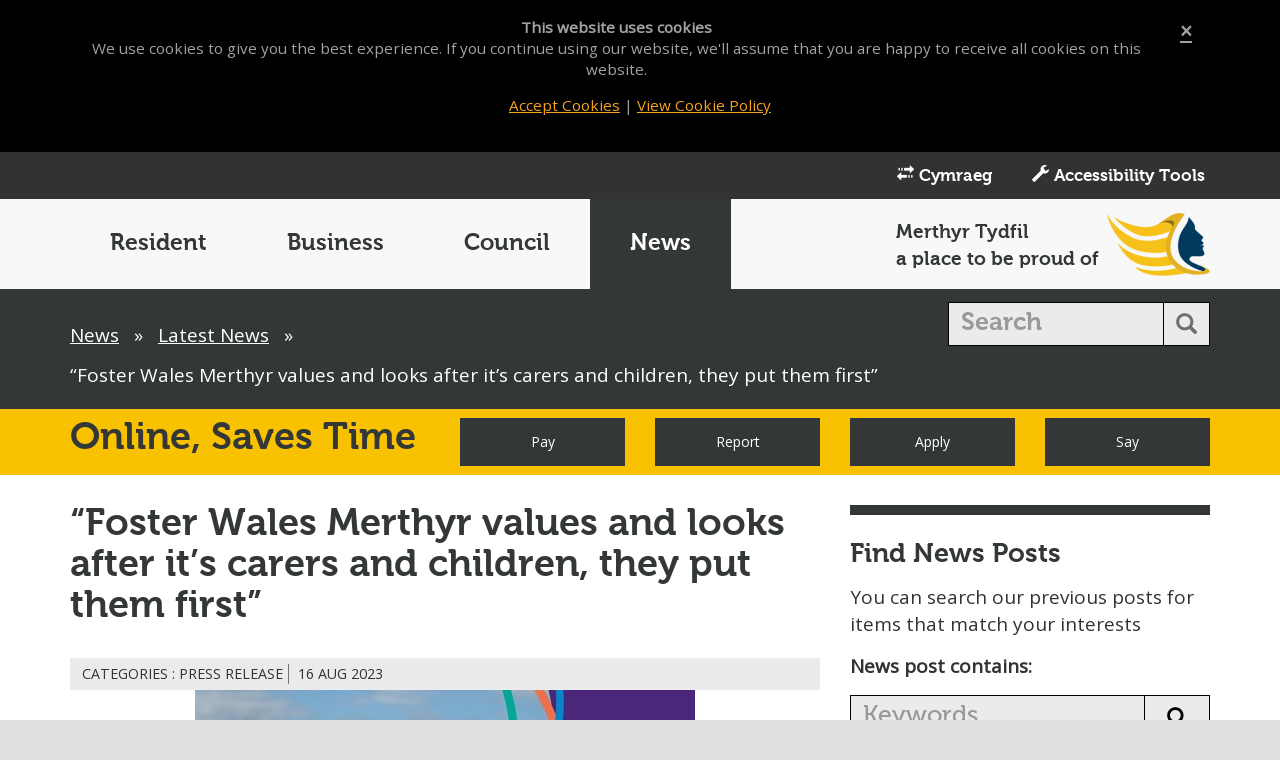

--- FILE ---
content_type: text/html; charset=utf-8
request_url: https://www.merthyr.gov.uk/news-and-events/latest-news/foster-wales-merthyr-values-and-looks-after-it-s-carers-and-children-they-put-them-first/
body_size: 27544
content:

<!DOCTYPE html>
<!--[if lt IE 7]>      <html class="no-js lt-ie9 lt-ie8 lt-ie7"> <![endif]-->
<!--[if IE 7]>         <html class="no-js lt-ie9 lt-ie8"> <![endif]-->
<!--[if IE 8]>         <html class="no-js lt-ie9"> <![endif]-->
<!--[if gt IE 8]><!-->
<html lang="en" class="no-js">
<!--<![endif]-->
<head>
    <meta charset="utf-8">
    <!-- Google Tag Manager -->
    <script>(function(w,d,s,l,i){w[l]=w[l]||[];w[l].push({'gtm.start':
new Date().getTime(),event:'gtm.js'});var f=d.getElementsByTagName(s)[0],
j=d.createElement(s),dl=l!='dataLayer'?'&l='+l:'';j.async=true;j.src=
'https://www.googletagmanager.com/gtm.js?id='+i+dl;f.parentNode.insertBefore(j,f);
})(window,document,'script','dataLayer','GTM-PNJB9S');</script>
    <!-- End Google Tag Manager -->    
    <meta http-equiv="X-UA-Compatible" content="IE=edge">
    <meta name="viewport" content="width=device-width, initial-scale=1">
    <title>“Foster Wales Merthyr values and looks after it’s carers and children, they put them first” |  Merthyr Tydfil County Borough Council</title>
    <meta name="description" content="As Welsh Government moves ahead with plans to remove profit from the care of looked-after children, Foster Wales Merthyr highlights the benefits of fostering with a local authority.">
    <meta name="keywords" content="“Foster Wales Merthyr values and looks after it’s carers and children, they put them first”">
    <meta name="author" content="Merthyr Tydfil County Borough Council">
    <meta property="og:title" content="“Foster Wales Merthyr values and looks after it’s carers and children, they put them first”" />
    <meta property="og:url" content="https://www.merthyr.gov.uk/news-and-events/latest-news/foster-wales-merthyr-values-and-looks-after-it-s-carers-and-children-they-put-them-first/" />
    <meta property="og:type" content="article" />
    <meta property="og:site_name" content="Merthyr Tydfil County Borough Council" />
    <meta property="og:description" content="As Welsh Government moves ahead with plans to remove profit from the care of looked-after children, Foster Wales Merthyr highlights the benefits of fostering with a local authority." />
    <meta name="twitter:card" content="summary">

    <link rel="canonical" href="https://www.merthyr.gov.uk/news-and-events/latest-news/foster-wales-merthyr-values-and-looks-after-it-s-carers-and-children-they-put-them-first/" />
    
    <!-- Favicon Referenecs -->
    <link rel="shortcut icon" href="/favicon.ico">
    <link rel="icon" href="/favicon.ico">
    <!-- Apple References -->
    <link rel="apple-touch-icon" href="/apple-touch-icon.png">
    <link rel="apple-touch-icon" sizes="76x76" href="/apple-touch-icon-76x76.png">
    <link rel="apple-touch-icon" sizes="120x120" href="/apple-touch-icon-120x120.png">
    <link rel="apple-touch-icon" sizes="152x152" href="/apple-touch-icon-152x152.png">
    <!-- Microsoft Tile References -->
    <meta name="application-name" content="&nbsp;" />
    <meta name="msapplication-TileColor" content="#003853" />
    <meta name="msapplication-TileImage" content="/mstile-144x144.png" />
    <meta name="msapplication-square70x70logo" content="/mstile-70x70.png" />
    <meta name="msapplication-square150x150logo" content="/mstile-150x150.png" />
    <meta name="msapplication-wide310x150logo" content="/mstile-310x150.png" />
    <meta name="msapplication-square310x310logo" content="/mstile-310x310.png" />
    <!-- Bootstrap CSS -->
    <link rel="stylesheet" href="/assets/vendor/bootstrap/css/bootstrap.min.css" />
    <link rel="stylesheet" href="/assets/vendor/bootstrap-xxs/bootstrap-xxs.min.css" />
    <!-- Custom Site Fonts -->
    <link rel="stylesheet" href="/assets/fonts/museo.css" />
    <link href="https://fonts.googleapis.com/css?family=Open+Sans&display=swap" rel="stylesheet">
    <!-- Icon Site CSS -->
    <link rel="stylesheet" href="/assets/fonts/font-awesome/css/font-awesome.min.css" />
    <!-- Plugin Custom CSS -->
    <link rel="stylesheet" href="/assets/vendor/responsive-calendar/css/responsive-calendar.css" />
        <link rel="stylesheet" href="/assets/css/main.css?v=1.25" />
    <link rel="stylesheet" href="/css/editor.css" />
    <link rel="stylesheet" href="/assets/vendor/checkbox/css/checkbox.css" />
    <link rel="stylesheet" href="/assets/css/main-section3.css" />
	<link rel="stylesheet" href="/assets/css/focus.css?v=1.25" />
    <!-- Plugins JS -->
    <script src="/assets/vendor/modernizr/js/modernizr-2.8.3-respond-1.4.2.min.js"></script>
    <script src='https://www.google.com/recaptcha/api.js'></script>
    
    
<script src="https://ajax.aspnetcdn.com/ajax/jQuery/jquery-3.0.0.min.js"></script>
    <script src="https://ajax.aspnetcdn.com/ajax/jquery.validate/1.16.0/jquery.validate.min.js"></script>
    <script src="https://ajax.aspnetcdn.com/ajax/mvc/5.2.3/jquery.validate.unobtrusive.min.js"></script>


    <meta name="google-site-verification" content="8VKA1ksDqfj9FeWKDk4NtM_B_DDYuMAyEUYvCiGtRsg" />
    <meta name="msvalidate.01" content="350CF4BB2DA59978CA28322D1D748C20" />
    
    <style>
    
        #qc-cmp2-ui:focus, .css-130fwuf:focus { box-shadow: rgb(255 255 255) 0px 0px 0px 2px, rgb(32 109 197) 0px 0px 3px 5px;
            outline: transparent dotted 2px;
            outline-offset: 2px;}
        .qc-cmp2-link-inline:focus {
            box-shadow: rgb(255 255 255) 0px 0px 0px 2px, rgb(32 109 197) 0px 0px 3px 5px;
            outline: transparent dotted 2px;
            outline-offset: 2px;
        }
        .qc-cmp2-summary-buttons button:focus {
            box-shadow: rgb(255 255 255) 0px 0px 0px 2px, rgb(32 109 197) 0px 0px 3px 5px;
            outline: transparent dotted 2px;
            outline-offset: 2px;
        }
        .qc-cmp2-container :focus {
            outline: -webkit-focus-ring-color red 1px !important;
            outline: 1px solid red !important;
        }
        .ads-container:focus iframe {
            outline: -webkit-focus-ring-color red 1px !important;
            outline: 1px solid red !important;
        }
        .ads-container iframe:focus-within {
            outline: -webkit-focus-ring-color red 1px !important;
            outline: 1px solid red !important;
        }
        .ads-container > div:focus-within iframe {
          background: #a1c084;
        }
       
    </style>
    
    <script src='/assets/js/reciteme/reciteme.js' defer></script>
    
</head>
<body id="body">
    
    <!-- Google Tag Manager (noscript) -->
    <noscript>
        <iframe src="https://www.googletagmanager.com/ns.html?id=GTM-PNJB9S"
                height="0" width="0" style="display:none;visibility:hidden"></iframe>
    </noscript>
    <!-- End Google Tag Manager (noscript) -->
    <header>
        <div id="skiplink-container">
            <div>
                <a href="#main-content" class="skiplink govuk-link">Skip to main content</a>
            </div>
        </div>
        <div class="alert alert-cookie alert-dismissible" role="alert" data-id="cookie">
        <div class="container text-center">
            <a href="#" class="close cookie" data-dismiss="alert" aria-label="Close"><span aria-hidden="true">&times;</span></a>
            <p><strong>This website uses cookies</strong></p>
<p>We use cookies to give you the best experience. If you continue using our website, we'll assume that you are happy to receive all cookies on this website.</p>
            <p><a href="#" data-dismiss="alert" aria-label="Close" class="cookie">Accept Cookies</a> | <a href="/help/cookies/">View Cookie Policy</a></p>
        </div>
    </div>
        <div class="top-links">
    <nav class="navbar navbar-inverse">
        <div class="container">
            <ul class="nav navbar-nav navbar-right">
                <li><a href="/news-and-events/latest-news/foster-wales-merthyr-values-and-looks-after-it-s-carers-and-children-they-put-them-first/?lang=cy-GB&amp;"><span class="glyphicon glyphicon-transfer"></span> Cymraeg</a></li>
                <li><a id="enableRecite" href="#"><span class="glyphicon glyphicon-wrench"></span> Accessibility Tools</a></li>
            </ul>
        </div>
    </nav>
</div>
        
        
        

        <!--[if lt IE 8]>
    <div class="alert alert-danger alert-dismissible browsehappy" role="alert">
        <div class="container">
            <p>You are using an outdated browser. Please <strong><a href="http://browsehappy.com/">upgrade your browser</a></strong> to improve your experience.</p>
        </div>
    </div>
<![endif]-->
        <!-- begin:nav -->
        <nav class="navbar navbar-default" aria-labelledby="menu-heading">
            <h2 id="menu-heading" class="sr-only">
                Main Menu
            </h2>
            <div class="container">
                <div class="row">
                    <div class="navbar-header">
                        <button type="button" class="navbar-toggle collapsed" data-toggle="collapse" data-target="#navbar" aria-expanded="false" aria-controls="navbar">
                            <span class="sr-only">Toggle navigation</span>
                            <span class="icon-bar"></span>
                            <span class="icon-bar"></span>
                            <span class="icon-bar"></span>
                        </button>
                        <div class="pull-left logo visible-xs ">
                                <img src="/assets/img/logos/logo-main-sm.png" alt="Merthyr Tydfil County Borough Council logo" class="img-responsive pull-left" />
                        </div>
                    </div>
                    <div id="navbar" class="navbar-collapse collapse">
                        <ul class="nav navbar-nav">
                                <li class="">
                                    <a href="/resident/"  >Resident</a>
                                </li>
                                <li class="">
                                    <a href="/business/"  >Business</a>
                                </li>
                                <li class="">
                                    <a href="/council/"  >Council</a>
                                </li>
                                <li class="active">
                                    <a href="/news-and-events/"  aria-current=page>News</a>
                                </li>
                        </ul>
                        <div class="pull-right logo branding-main hidden-xs">
                            <p class="pull-left">Merthyr Tydfil<br />a place to be proud of</p>
                                <img src="/assets/img/logos/logo-main.png" alt="Merthyr Tydfil County Borough Council logo" class="img-responsive pull-right" />
                        </div>
                    </div>
                </div>
            </div>
        </nav>
    <!-- end:nav -->
    </header>
    <main id="main-content">
        



<!-- begin:breadcrumb -->
<section id="breadcrumb">
    <div class="container">
        <div class="row">
            <div class="col-md-9 detail">
                <nav aria-labelledby="breadcrumb-heading">
                    <h2 id="breadcrumb-heading" class="sr-only">
                        Breadcrumb
                    </h2>
                    <ol class="list-inline">
                            <li><a href="/news-and-events/">News</a> <span aria-hidden="true"><text>&raquo;</text></span></li>                            
                            <li><a href="/news-and-events/latest-news/">Latest News</a> <span aria-hidden="true"><text>&raquo;</text></span></li>                            
                        <li aria-current="location">“Foster Wales Merthyr values and looks after it’s carers and children, they put them first”</li>
                    </ol>
                </nav> 
            </div>
            
                <div class="col-md-3 search">
                    <form action="/help/search/" method="get">
                        <div class="input-group">
                            <input type="text" class="form-control" placeholder="Search" name="search" id="search" aria-label="search">
                            <div class="input-group-btn">
                                <button class="btn btn-default" type="submit" aria-label="search button"><i class="glyphicon glyphicon-search"></i></button>
                            </div>
                        </div>
                    </form>
                </div>
        </div>
    </div>
</section>
<!-- end:breadcrumb -->






<!-- begin:online-saves-time -->
<section class="online-saves-time online-saves-time-small">
    <div class="container">
        <div class="row">
            <div class="col-sm-4 slogan">
                <h3>Online, <strong>Saves Time</strong></h3>             
            </div>
            <div class="col-sm-8 text-center">
                <div class="row">
                        <div class="col-sm-3 col-xs-6">
                            <a href="/do-it-online/pay-for-it/" class="btn btn-primary btn-block">Pay</a>
                        </div>
                                            <div class="col-sm-3 col-xs-6">
                            <a href="/do-it-online/report/" class="btn btn-primary btn-block">Report</a>
                        </div>
                                            <div class="col-sm-3 col-xs-6">
                            <a href="/do-it-online/request-or-apply/" class="btn btn-primary btn-block">Apply</a>
                        </div>
                                            <div class="col-sm-3 col-xs-6">
                            <a href="/do-it-online/say/" class="btn btn-primary btn-block">Say</a>
                        </div>
                </div>
            </div>
        </div>
    </div>   
</section>
<!-- end:online-saves-time -->


<!-- begin:page-content -->
<section id="page-content">
    <div class="container">
        <div class="row">
            <div class="col-md-8">
                


<!-- begin:title -->
<div class="row">
    <div class="col-md-12">
        <h1>“Foster Wales Merthyr values and looks after it’s carers and children, they put them first”</h1>
    </div>
</div>
<!-- end:title -->


<div class="row">
    <div class="col-md-12">
        <div class="wrapper-panel-small">
            <div class="row">
                <div class="col-md-12">
                    <ul class="list-inline list-minimum">
                        <li>
Categories : 
                                    Press Release

                        </li>
                        <li class="last">16 Aug 2023 </li>                        
                    </ul>
                </div>
            </div>
        </div>
    </div>
</div>


<div class="row">
    <div class="col-md-12">
                <img src="/media/9309/1-eliminate-profit_foster-wales_1080x10806.jpg?width=500" alt="FC EPC" class="img-responsive center-block listing-image" />
    </div>
</div>


<div class="row news-listing-page">
    <div class="col-md-12">
        <p><strong>As Welsh Government moves ahead with plans to remove profit from the care of looked-after children, </strong><strong>Foster Wales Merthyr highlights the benefits of fostering with a local authority.<br /><br /></strong><span>Wales is in the process of a whole system change for children’s services. <br /><br /></span><span>The changes proposed in the 2021 co-operation agreement between Welsh Government and Plaid Cymru prioritise services that are locally based, locally designed, and locally accountable. <br /><br /></span>Within these plans there is a clear commitment to ‘eliminate private profit from the care of looked after children.’ This means, by 2027, care of children that are looked after in Wales will be provided by public sector, charitable or not-for-profit organisations.<br /><br /><span>In light of</span><span> these changes, Foster Wales Merthyr – which is part of the network </span>representing Wales’ 22 local authorities - are calling for more people to become local authority foster carers and encouraging those currently fostering with a for-profit agency to transfer over to their local authority team.<br /><br /><strong>Joanne Llewellyn, Head of Children’s Services Merthyr Tydfil said:<br /></strong><em>“It is my belief that Wales is leading the way in developing not-for-profit care for children looked after. This policy offers a huge opportunity to make a long-lasting, positive change to the care of young people in Wales.  <br /><br />Here at Foster Wales Merthyr Tydfil, we are looking at how our services are benefitting looked-after children and young people today, and in the future. <br /><br /></em><em>By fostering with your local authority, and not for profit, you will receive ongoing support, continuous training opportunities, as well as being part of our wonderful fostering community here in Merthyr. <br /><br />Crucially, by fostering with your local authority, you’re giving young people a chance to stay near their families, friends, support networks and schools. Staying local makes such a difference in their lives. <br /><br /></em><em>At Foster Wales Merthyr Tydfil we are always on the lookout for kind, committed people that would like to know more about fostering. Our local communities are key to making this change happen; enquire today with Foster Wales Merthyr Tydfil.”<br /><br /></em><span>In Wales, 79% of children cared for by private fostering agencies are fostered outside their local area, and 6% are moved out of Wales entirely.</span><span> Meanwhile, 84% of those living with local authority foster carers stay within their own local area, close to home, to school, to family and friends. <br /><br /></span><strong>Foster carers Ron and Jacquie, who made the switch from an independent agency to Foster Wales Merthyr, explained their journey – and the difference they’ve seen when fostering with the local authority:</strong><br /><em>“We were almost three years into our fostering careers and realised we felt like we were a disposable commodity, because we were prepared to fight the corner for a child in our long-term care. We decided to approach Merthyr Tydfil local authority in the hope we would be able to continue looking after her.<br /><br /></em><em>We were relieved and delighted that our local authority agreed with us, and we became Foster Wales Merthyr foster carers! We have never looked back. We are delighted to say that the child went on successfully to independent living after nine years in our care, and thanks to Merthyr Tydfil local authority. <br /><br /></em><em>The advantages of joining Foster Wales Merthyr were overwhelmingly a sincere family feel, both among and with the authority’s social workers. They have a desire to help us succeed by encouraging us to embrace and lean on thriving support groups. Foster Wales Merthyr values and looks after it’s carers and children, they put them first.”<br /><br /></em><strong>For more information about fostering, and how to transfer, visit: </strong></p>
<p><a href="http://www.merthyrtydfil.fosterwales.gov.wales/already-fostering/">www.merthyrtydfil.fosterwales.gov.wales/already-fostering/<br /></a><a href="mailto:enquiries@fosterwalesctm.co.uk">enquiries@fosterwalesctm.co.uk</a></p>
    </div>
</div>







            </div>
            <div class="col-md-4">
                
    <!-- begin:widget -->
    <div class="widget">
        <h4>Find News Posts</h4>
        <p>You can search our previous posts for items that match your interests</p>
        <form action="/news-and-events/latest-news/" method="get" class="search-box">
            <p><strong>News post contains:</strong></p>
            <div class="input-group">
                <input aria-label="search news" type="text" class="form-control" placeholder="Keywords" name="search-news" id="search-news">
                <div class="input-group-btn">
                    <button class="btn btn-default" type="submit" aria-label="search news button"><i class="glyphicon glyphicon-search"></i></button>
                </div>
            </div>
        </form>
    </div>
    <!-- end:widget -->

                <!-- begin:widget -->
        <div class="widget">
            <h2>Contact Us</h2>
            <ul>
                <li><a id="contact-us-widget" href="/news-and-events/latest-news/foster-wales-merthyr-values-and-looks-after-it-s-carers-and-children-they-put-them-first/contactuspage"><i class="fa fa-envelope"></i>Email</a></li>
                <li><a href="/news-and-events/latest-news/foster-wales-merthyr-values-and-looks-after-it-s-carers-and-children-they-put-them-first/contactuspage#fax" ><i class="fa fa-fax"></i>Fax</a></li>
                <li><a href="/news-and-events/latest-news/foster-wales-merthyr-values-and-looks-after-it-s-carers-and-children-they-put-them-first/contactuspage#tel"><i class="fa fa-phone"></i>Telephone</a></li>
                <li><a href="/news-and-events/latest-news/foster-wales-merthyr-values-and-looks-after-it-s-carers-and-children-they-put-them-first/contactuspage#address"><i class="fa fa-map-marker"></i>Address</a></li>
            </ul>
        </div>
        <!-- end:widget -->
                
               
            </div>
        </div>
    </div>
</section>
<!-- end:page-content -->






        <section id="report-issue">
        <div class="container">
            <div class="row">
                <div class="col-md-12">
                    <a href="/help/report-page-issue/">Is there anything wrong with this page?</a>
                </div>
            </div>        
        </div>
    </section>
        
    </main> 
    <!-- begin:footer -->
<footer id="footer">
    <div class="container">
        <div class="row">
            <div class="col-md-5">
                <div class="row">
                     <!-- begin:social -->
<div class="col-md-12 social">
    <ul class="list-inline">
        
                <li><a href="https://www.facebook.com/merthyrtydfilcbc" class="image-fade"><img src="/assets/img/social/facebook-footer.png" alt="Facebook"></a></li>
                            <li><a href="https://www.instagram.com/merthyrtydfilcbc/" class="image-fade"><img src="/assets/img/social/instagram-footer.png" alt="Instagram"></a></li>
                        <li><a href="https://www.youtube.com/c/MerthyrTydfilCBC" class="image-fade"><img src="/assets/img/social/youtube-footer.png" alt="YouTube"></a></li>
    </ul>
</div>
<!-- end:social -->
                </div>
                <div class="row">
                    <!-- begin:contact-details -->
<div class="col-md-12">
    <p>
        Telephone: 01685 725000<br />
        Email: customer.care@merthyr.gov.uk
    </p>
</div>
<!-- end:contact-details -->
                </div>
            </div>
            <div class="col-md-7">
                <div class="row">
                    <div class="col-md-12">
                        <div class="text-right footer-slogan"><strong>Merthyr Tydfil</strong> a place to be proud of</div>
                    </div>
                </div>
                <div class="row">
                    <!-- begin:links -->
<div class="col-md-12 links">
        <ul class="list-inline">
                    <li>
                        <a href="/council/communications/accessibility/">Accessibility</a> |
                    </li>                    
                    <li>
                        <a href="/council/our-vision-and-aims/vision-for-merthyr-tydfil/">Our Vision</a> |
                    </li>                    
                    <li>
                        <a href="/help/cookies/">Cookies</a> |
                    </li>                    
                    <li>
                        <a href="/help/privacy-notice/">Privacy Notice</a> |
                    </li>                    

            
            <li><a class="page-scroll" href="#body">Back to Top</a></li>             
        </ul>        

</div>
<!-- end:links -->
                </div>
            </div>
        </div>
    </div>
</footer>
<!-- end:footer -->
    <aside id="footer-partners">
        <section class="partners">
            <div class="container">
                <div class="row">
                    <div class="col-md-12">
                        <ul class="list-inline pull-right">
                            <li><a href="https://www.bsigroup.com/en-GB/iso-27001-information-security/"><img src="/assets/img/partners/bsi27001.png" class="img-responsive" alt="BSI" /></a></li>
                                <li><a href="https://www.cyberessentials.ncsc.gov.uk/"><img src="/assets/img/partners/cyber-essentials.png" class="img-responsive" alt="cyber essentials" /></a></li>
                                <li><a href="https://www.iasme.co.uk/"><img src="/assets/img/partners/iasme.png" class="img-responsive" alt="IASME Consortium" /></a></li>
                        </ul>
                    </div>
                </div>
            </div>
        </section>
    </aside>    
    <!-- Copyright -->
    <section class="copyright" style="font-size:80%;">
        <div class="container text-center">
            <div class="row">
                <div class="col-md-12">
                    <p>&#169; Merthyr Tydfil County Borough Council</p>
                </div>
            </div>
        </div>
    </section>
    <!-- Copyright -->
    <!-- jQuery References -->
    <script src="//ajax.googleapis.com/ajax/libs/jquery/1.12.4/jquery.min.js"></script>
	<script src="https://cdnjs.cloudflare.com/ajax/libs/jquery-validate/1.19.5/jquery.validate.min.js"></script>    
    <script src="https://cdnjs.cloudflare.com/ajax/libs/jquery-validate/1.19.5/additional-methods.min.js"></script>
    <!-- Bootstrap JS -->
    <script src="/assets/vendor/bootstrap/js/bootstrap.min.js"></script>
    <!-- Plugin JS -->
    <script src="/assets/vendor/scrolling/js/jquery.easing.min.js"></script>
    <script src="/assets/vendor/scrolling/js/scrolling-nav.js"></script>
    <script src="/assets/vendor/imagehover/js/jquery.imghover.js"></script>
    <script src="/assets/vendor/responsive-calendar/js/responsive-calendar.min.js"></script>
    <script src="/assets/vendor/jquery-cookie/js/jquery.cookie.js"></script>
    <script src="/assets/vendor/jquery.numeric/js/jquery.numeric.min.js"></script>    
    <script src="/assets/vendor/jquery.matchheight/js/jquery.matchHeight-min.js"></script>
    <!-- Custom JS -->
    <script src="/assets/js/main.js?v=1.01"></script>
    
    

    <script>
 
  (function(i,s,o,g,r,a,m){i['GoogleAnalyticsObject']=r;i[r]=i[r]||function(){
  (i[r].q=i[r].q||[]).push(arguments)},i[r].l=1*new Date();a=s.createElement(o),
  m=s.getElementsByTagName(o)[0];a.async=1;a.src=g;m.parentNode.insertBefore(a,m)
  })(window,document,'script','//www.google-analytics.com/analytics.js','ga');
 
  /* Standard Analytics Code */
  ga('create', 'UA-1935566-1', 'auto');
  ga('set', 'anonymizeIp', true);
  ga('send', 'pageview');
 
</script>
    
    
</body>
</html>

--- FILE ---
content_type: text/css
request_url: https://www.merthyr.gov.uk/assets/fonts/museo.css
body_size: 1806
content:
/**
 * @license
 * MyFonts Webfont Build ID 2965568, 2015-02-04T06:07:51-0500
 * 
 * The fonts listed in this notice are subject to the End User License
 * Agreement(s) entered into by the website owner. All other parties are 
 * explicitly restricted from using the Licensed museo(s).
 * 
 * You may obtain a valid license at the URLs below.
 * 
 * Webfont: Museo-700 by exljbris
 * URL: http://www.myfonts.com/fonts/exljbris/museo/700/
 * 
 * Webfont: Museo-300 by exljbris
 * URL: http://www.myfonts.com/fonts/exljbris/museo/300/
 * 
 * Webfont: Museo-500 by exljbris
 * URL: http://www.myfonts.com/fonts/exljbris/museo/500/
 * 
 * 
 * License: http://www.myfonts.com/viewlicense?type=web&buildid=2965568
 * Licensed pageviews: 10,000
 * museo copyright: Copyright (c) 2008 by Jos Buivenga/exljbris. All rights reserved.
 * 
 * © 2015 MyFonts Inc
*/


/* @import must be at top of file, otherwise CSS will not work */
/* @import url("//hello.myfonts.net/count/2d4040"); */

  
@font-face {font-family: 'Museo-700';src: url('museo/2D4040_0_0.eot');src: url('museo/2D4040_0_0.eot?#iefix') format('embedded-opentype'),url('museo/2D4040_0_0.woff2') format('woff2'),url('museo/2D4040_0_0.woff') format('woff'),url('museo/2D4040_0_0.ttf') format('truetype'),url('museo/2D4040_0_0.svg#wf') format('svg');}
 
  
@font-face {font-family: 'Museo-300';src: url('museo/2D4040_1_0.eot');src: url('museo/2D4040_1_0.eot?#iefix') format('embedded-opentype'),url('museo/2D4040_1_0.woff2') format('woff2'),url('museo/2D4040_1_0.woff') format('woff'),url('museo/2D4040_1_0.ttf') format('truetype'),url('museo/2D4040_1_0.svg#wf') format('svg');}
 
  
@font-face {font-family: 'Museo-500';src: url('museo/2D4040_2_0.eot');src: url('museo/2D4040_2_0.eot?#iefix') format('embedded-opentype'),url('museo/2D4040_2_0.woff2') format('woff2'),url('museo/2D4040_2_0.woff') format('woff'),url('museo/2D4040_2_0.ttf') format('truetype'),url('museo/2D4040_2_0.svg#wf') format('svg');}
 

--- FILE ---
content_type: text/css
request_url: https://www.merthyr.gov.uk/assets/css/main-section3.css
body_size: 1136
content:
/* ========================================================================== */
/* Base element styles 
/* ========================================================================== */
h1,
h2,
h3,
h4,
h5 {
    color: #333738;    
}
h1 span,
h2 span,
h3 span,
h4 span,
h5 span {
    color: #003b5d; 
}


/* ========================================================================== */
/* Bootstrap button override styles 
/* ========================================================================== */
.btn-primary {
    color: #fff !important;
    border-color: #333738;
    background-color: #333738;
}
.btn-primary:focus {
    outline: 3px solid #86b7fe !important;
    outline-offset: 0;
    box-shadow: none;
    z-index: 99;
    color: #000 !important;
    border-color: #003b5d;
    background-color: #fff;
}
.btn-warning.focus, 
.btn-warning:focus,
.btn-warning {
    color: #fff !important;
    border-color: #000;
    background-color: #000;
}
.btn-warning.active.focus, 
.btn-warning.active:focus, 
.btn-warning.active:hover, 
.btn-warning:active.focus, 
.btn-warning:active:focus, 
.btn-warning:active:hover, 
.open>.dropdown-toggle.btn-warning.focus, 
.open>.dropdown-toggle.btn-warning:focus, 
.open>.dropdown-toggle.btn-warning:hover,
.btn-warning.active, 
.btn-warning:active, 
.open>.dropdown-toggle.btn-warning,
.btn-warning:hover {
    color: #fff;
    background-color: #003a5d;
    border-color: #003a5d;
}

.btn-light {
    color: #000 !important;
    border-color: #37bd9c;
    background-color: #37bd9c;
}

/* ========================================================================== */
/* Main navigation styles 
/* ========================================================================== */
.navbar {
    color: #333738;
}
.navbar-default .navbar-nav > .active > a, 
.navbar-default .navbar-nav > .active > a:hover {
    color: #fff;
    background-color: #333738;
}
.navbar-default .navbar-nav > li > a,
.navbar-default .navbar-nav > li > a:hover {
    color: #333738;
}
.navbar-default .navbar-nav > li > a:focus, 
.navbar-default .navbar-nav > .active > a:focus {
    outline: 3px solid transparent;    
    background-color: #003b5d;
    box-shadow: 0 0 0 2px #F9F9D1, 0 0 0 4px #003b5d, 0 0 4px 8px #F9F9D1;
    text-decoration: none;   
    color: #f8c200; 
}
.navbar-toggle .icon-bar {
    background-color: #333738 !important;  
}



/* ========================================================================== */
/* Welcome intro styles 
/* ========================================================================== */
#welcome {
    color: #fff;
    /*border-bottom: 10px solid #f5c018;*/
    background-color: #333738;
}
#welcome h1,
#welcome h2,
#welcome h3,
#welcome a {
    color: #fff;
}
#welcome a:focus {
    outline: 3px solid transparent;    
    background-color: #f8c200;
    box-shadow: 0 0 0 2px #F9F9D1, 0 0 0 4px #003b5d, 0 0 4px 8px #F9F9D1;
    text-decoration: none;   
    color: #003b5d; 
}
#welcome h2 {
    font-size: 24px;    
}


/* ========================================================================== */
/* Landing page navigation styles 
/* ========================================================================== */
#landing-summary a {
    color: #333738;    
}
#landing-summary a:focus {
    outline: 3px solid transparent;    
    background-color: #f8c200;
    box-shadow: 0 0 0 2px #F9F9D1, 0 0 0 4px #003b5d, 0 0 4px 8px #F9F9D1;
    text-decoration: none;    
}


/* ========================================================================== */
/* A to Z letter styles 
/* ========================================================================== */
#atoz-letters {
    background-color: #333738;
    color: #fff;    
}
#atoz-letters a:link,
#atoz-letters a:visited,
#atoz-letters a:active {
    color: #fff;
}
#atoz-letters a:focus {
    outline: 3px solid transparent;    
    background-color: #f8c200;
    box-shadow: 0 0 0 2px #F9F9D1, 0 0 0 4px #003b5d, 0 0 4px 8px #F9F9D1;
    text-decoration: none;   
    color: #003b5d; 
}



/* ========================================================================== */
/* Site wide widget styles 
/* ========================================================================== */
.widget {
    border-top: 10px solid #333738;    
}
.widget a {
    color:  #333738;
    font-weight: bold;      
}
.widget a:focus {
    outline: 3px solid transparent;    
    background-color: #f8c200;
    box-shadow: 0 0 0 2px #F9F9D1, 0 0 0 4px #003b5d, 0 0 4px 8px #F9F9D1;
    text-decoration: none;   
    color: #003b5d; 
}
.widget-filter label {
    font-family: Museo-700;    
    color:  #333738;    
}




/* ========================================================================== */
/* Footer styles 
/* ========================================================================== */
#footer h5 {
    color: #333738;
}



/* ========================================================================== */
/* Main breadcrumb styles 
/* ========================================================================== */
#breadcrumb {
    color: #fff;
    background-color: #333738;  
}
#breadcrumb a {
    color: #fff;    
}
#breadcrumb a:focus {
    outline: 3px solid transparent;    
    background-color: #f8c200;
    box-shadow: 0 0 0 2px #F9F9D1, 0 0 0 4px #003b5d, 0 0 4px 8px #F9F9D1;
    text-decoration: none;   
    color: #003b5d; 
}


/* ========================================================================== */
/* Content Section styles 
/* ========================================================================== */
#content a {
    color: #333738;
}
#content a:focus {
    outline: 3px solid transparent;    
    background-color: #f8c200;
    box-shadow: 0 0 0 2px #F9F9D1, 0 0 0 4px #003b5d, 0 0 4px 8px #F9F9D1;
    text-decoration: none;   
    color: #003b5d; 
}

/* ========================================================================== */
/* Page Content styles 
/* ========================================================================== */
#page-content th {
    color: #333738;
}
#page-content a {
    color: #333738;    
    font-weight: bold;
}
#page-content a:focus {
    outline: 3px solid transparent;    
    background-color: #f8c200;
    box-shadow: 0 0 0 2px #F9F9D1, 0 0 0 4px #003b5d, 0 0 4px 8px #F9F9D1;
    text-decoration: none;   
    color: #003b5d; 
}

/* ========================================================================== */
/* Editor content styles 
/* ========================================================================== */
.inset-text {
    border-left: 8px solid #333738;
}


/* ========================================================================== */
/* Report issue styles 
/* ========================================================================== */
#report-issue {
    padding-bottom: 15px;
}
#report-issue a {
    color: #333738;
    text-decoration:underline;
}
#report-issue a:focus {
    outline: 3px solid transparent;    
    background-color: #f8c200;
    box-shadow: 0 0 0 2px #F9F9D1, 0 0 0 4px #003b5d, 0 0 4px 8px #F9F9D1;
    text-decoration: none;   
    color: #003b5d; 
}


/* ========================================================================== */
/* Homepage advert styles 
/* ========================================================================== */
.advert .carousel-indicators .active {
	background:#333738;
	border-color:#333738;
}


/* ========================================================================== */
/* Pagination site styles 
/* ========================================================================== */
.pagination>.active>a, 
.pagination>.active>span, 
.pagination>.active>a:hover, 
.pagination>.active>span:hover, 
.pagination>.active>a:focus, 
.pagination>.active>span:focus {
    background-color: #333738;
    border-color: #333738;
}


/* ========================================================================== */
/* Events calendar styles 
/* ========================================================================== */
.responsive-calendar .day.active a:hover {
    background-color: #003b5d;
}
.responsive-calendar .day.active a {
    background-color: #eee;
    text-decoration: none;
    margin: 1px;
    color: #000;
}
.responsive-calendar .day a:hover {
    background-color: #003b5d;
    text-decoration: none;
    color: #fff;
}
.responsive-calendar .day.not-current a {
    color: #003b5d;
}


/* ========================================================================== */
/* Used for the filter control styles 
/* ========================================================================== */
.dropdown-menu>.active>a, 
.dropdown-menu>.active>a:focus, 
.dropdown-menu>.active>a:hover {
    color: #fff;
    text-decoration: none;
    background-color: #333738;
    outline: 0;
}


/* ========================================================================== */
/* Online saves styles 
/* ========================================================================== */
.online-saves-time {
    background-color: #f8c200;   
}
.online-saves-time h1 {
    color: #fff;   
}
.online-saves-time h1 strong {
    color: #333738;   
}
.online-saves-time h3 {
    color: #333738;       
    font-size: 200%;
    margin:0; 
    padding: 5px 0;
    font-family: Museo-700;
}
.online-saves-time h3 strong {
    color: #333738;   
    font-weight: normal;
}
.online-saves-time i {
    color: #fff;  
}
.online-saves-time .btn:focus {
    outline: 3px solid #86b7fe !important;
    outline-offset: 0;
    box-shadow: none;
    z-index: 99;
    color: #000 !important;
    border-color: #003b5d;
    background-color: #fff;
}